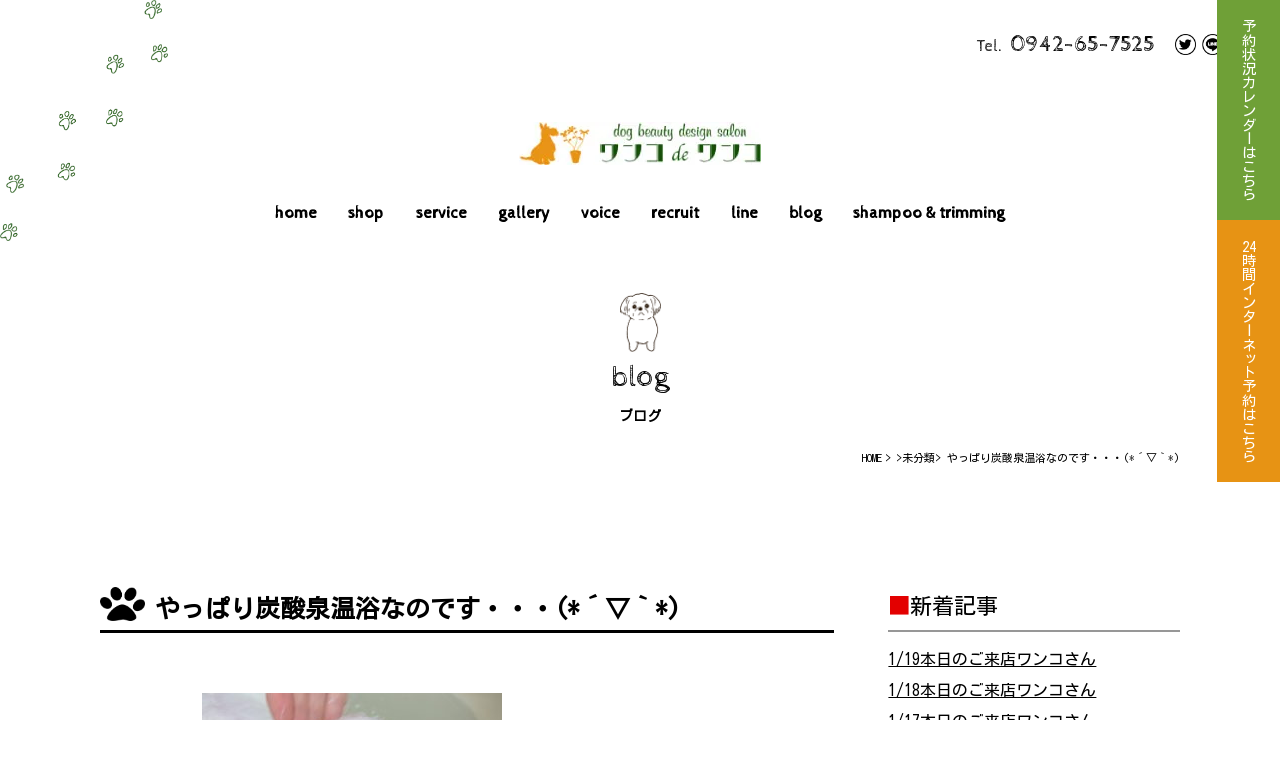

--- FILE ---
content_type: application/javascript
request_url: https://wanko-dewanko.com/wp/js/analytics.js
body_size: 42
content:

  window.dataLayer = window.dataLayer || [];
  function gtag(){dataLayer.push(arguments);}
  gtag('js', new Date());

  gtag('config', 'UA-107281627-1');